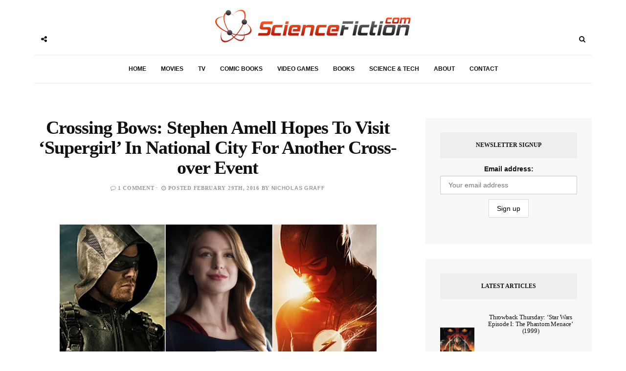

--- FILE ---
content_type: text/html; charset=UTF-8
request_url: https://sciencefiction.com/2016/02/29/crossing-bows-stephen-amell-hopes-to-visit-supergirl-in-national-city-for-another-cross-over-event/
body_size: 21202
content:
<!DOCTYPE html><html lang="en-US"><head><meta charset="UTF-8"><meta name="viewport" content="width=device-width, initial-scale=1, maximum-scale=1"><link rel="profile" href="http://gmpg.org/xfn/11"><link rel="pingback" href="https://sciencefiction.com/xmlrpc.php"><meta name='robots' content='max-image-preview:large' /><style>img:is([sizes="auto" i], [sizes^="auto," i]) { contain-intrinsic-size: 3000px 1500px }</style><title>Crossing Bows: Stephen Amell Hopes To Visit &#039;Supergirl&#039; In National City For Another Cross-over Event - ScienceFiction.com</title><meta name="robots" content="index, follow" /><meta name="googlebot" content="index, follow, max-snippet:-1, max-image-preview:large, max-video-preview:-1" /><meta name="bingbot" content="index, follow, max-snippet:-1, max-image-preview:large, max-video-preview:-1" /><link rel="canonical" href="https://sciencefiction.com/2016/02/29/crossing-bows-stephen-amell-hopes-to-visit-supergirl-in-national-city-for-another-cross-over-event/" /><meta property="og:locale" content="en_US" /><meta property="og:type" content="article" /><meta property="og:title" content="Crossing Bows: Stephen Amell Hopes To Visit &#039;Supergirl&#039; In National City For Another Cross-over Event - ScienceFiction.com" /><meta property="og:description" content="Despite whether you think &#8216;Arrow&#8216; lost its touch after the phenomenal second season of the series, or whether you believe (as I do) that they have managed to find their original spark in the 4th season after losing their way in Season 3, &#8216;Arrow&#8217; is the foundation of the current &#8216;Arrowverse&#8217; (the television universe of the DC Universe), which makes star Stephen Amell the official face of the &#8216;Arrowverse.&#8217; And since he was there to help launch &#8216;The Flash,&#8217; and &#8216;Legends of Tomorrow,&#8217; has helped bring ratings and viewers over to &#8216;The Flash&#8217; during the many cross-overs, and even did a guest spot recently on &#8216;Legends of Tomorrow&#8217; as an older version of Oliver Queen, it is no wonder that he wants to see every show in the &#8216;Arrowverse&#8217; succeed, even one who does not exist in the same Earth-1 of the multiverse as the other shows. Yep, I am talking about &#8216;Supergirl,&#8217; and while we all know by this point that Grant Gustin will be crossing the multiverse to visit the CBS hit, it seems he is not the only one who wants to spend some time in National City. According to Amell in a recent interview with IGN: [&hellip;]" /><meta property="og:url" content="https://sciencefiction.com/2016/02/29/crossing-bows-stephen-amell-hopes-to-visit-supergirl-in-national-city-for-another-cross-over-event/" /><meta property="og:site_name" content="ScienceFiction.com" /><meta property="article:publisher" content="https://facebook.com/ScienceFiction" /><meta property="article:author" content="https://www.facebook.com/starfro67" /><meta property="article:published_time" content="2016-02-29T23:00:55+00:00" /><meta property="article:modified_time" content="2016-02-29T22:37:32+00:00" /><meta property="og:image" content="https://sciencefiction.com/wp-content/uploads/2016/02/arrow-season-4-photos-9.jpg" /><meta property="og:image:width" content="800" /><meta property="og:image:height" content="533" /><meta name="twitter:card" content="summary_large_image" /><meta name="twitter:creator" content="@starfro67" /><meta name="twitter:site" content="@ScienceFiction" /> <script type="application/ld+json" class="yoast-schema-graph">{"@context":"https://schema.org","@graph":[{"@type":"WebSite","@id":"https://sciencefiction.com/#website","url":"https://sciencefiction.com/","name":"ScienceFiction.com","description":"Science Fiction (sci-fi) news, books, tv, movies, comic books, video games and more...","potentialAction":[{"@type":"SearchAction","target":"https://sciencefiction.com/?s={search_term_string}","query-input":"required name=search_term_string"}],"inLanguage":"en-US"},{"@type":"ImageObject","@id":"https://sciencefiction.com/2016/02/29/crossing-bows-stephen-amell-hopes-to-visit-supergirl-in-national-city-for-another-cross-over-event/#primaryimage","inLanguage":"en-US","url":"https://sciencefiction.com/wp-content/uploads/2016/02/arrow-season-4-photos-9.jpg","width":800,"height":533},{"@type":"WebPage","@id":"https://sciencefiction.com/2016/02/29/crossing-bows-stephen-amell-hopes-to-visit-supergirl-in-national-city-for-another-cross-over-event/#webpage","url":"https://sciencefiction.com/2016/02/29/crossing-bows-stephen-amell-hopes-to-visit-supergirl-in-national-city-for-another-cross-over-event/","name":"Crossing Bows: Stephen Amell Hopes To Visit 'Supergirl' In National City For Another Cross-over Event - ScienceFiction.com","isPartOf":{"@id":"https://sciencefiction.com/#website"},"primaryImageOfPage":{"@id":"https://sciencefiction.com/2016/02/29/crossing-bows-stephen-amell-hopes-to-visit-supergirl-in-national-city-for-another-cross-over-event/#primaryimage"},"datePublished":"2016-02-29T23:00:55+00:00","dateModified":"2016-02-29T22:37:32+00:00","author":{"@id":"https://sciencefiction.com/#/schema/person/cbcaaa2d3c8a48d1d05f414d6ea97df4"},"inLanguage":"en-US","potentialAction":[{"@type":"ReadAction","target":["https://sciencefiction.com/2016/02/29/crossing-bows-stephen-amell-hopes-to-visit-supergirl-in-national-city-for-another-cross-over-event/"]}]},{"@type":["Person"],"@id":"https://sciencefiction.com/#/schema/person/cbcaaa2d3c8a48d1d05f414d6ea97df4","name":"Nicholas Graff","image":{"@type":"ImageObject","@id":"https://sciencefiction.com/#personlogo","inLanguage":"en-US","url":"https://sciencefiction.com/wp-content/litespeed/avatar/0c2646db750aad1c128c51654f2af8d9.jpg?ver=1768438489","caption":"Nicholas Graff"},"description":"A Southern California native (which seems to be a rarity as everyone seems to migrate here from outside the state, and everyone else born here ends up leaving for less crowded spaces), but for Nick, he loves it here. Nick has been writing since he was a teenager, self-published his first book trilogy, 'The Legacy of the Roras' back in 2011, and in 2014 published the inaugural issue of his first comic book, 'The Shadow of Aquaterra.' While not working on my own projects, he is working as a technical film editor at a major television network in their digital media division and recently began writing news and recap articles for ScienceFiction.com, a position which he has found extremely rewarding.","sameAs":["https://www.facebook.com/starfro67","https://twitter.com/starfro67"]}]}</script> <link rel='dns-prefetch' href='//fonts.googleapis.com' /><link rel="alternate" type="application/rss+xml" title="ScienceFiction.com &raquo; Feed" href="https://sciencefiction.com/feed/" /><link rel="alternate" type="application/rss+xml" title="ScienceFiction.com &raquo; Comments Feed" href="https://sciencefiction.com/comments/feed/" /><link rel="alternate" type="application/rss+xml" title="ScienceFiction.com &raquo; Crossing Bows: Stephen Amell Hopes To Visit &#8216;Supergirl&#8217; In National City For Another Cross-over Event Comments Feed" href="https://sciencefiction.com/2016/02/29/crossing-bows-stephen-amell-hopes-to-visit-supergirl-in-national-city-for-another-cross-over-event/feed/" /><link rel='preconnect' href='https://www.zergnet.com'  /><link rel='preload' href='https://sciencefiction.com/wp-content/themes/broden/fonts/fontawesome-webfont.woff2?v=4.5.0' as='font'  crossorigin="anonymous"/><style id="litespeed-ccss">ul{box-sizing:border-box}:root{--wp--preset--font-size--normal:16px;--wp--preset--font-size--huge:42px}.aligncenter{clear:both}html :where(img[class*=wp-image-]){height:auto;max-width:100%}:where(figure){margin:0 0 1em}:root{--wp--preset--aspect-ratio--square:1;--wp--preset--aspect-ratio--4-3:4/3;--wp--preset--aspect-ratio--3-4:3/4;--wp--preset--aspect-ratio--3-2:3/2;--wp--preset--aspect-ratio--2-3:2/3;--wp--preset--aspect-ratio--16-9:16/9;--wp--preset--aspect-ratio--9-16:9/16;--wp--preset--color--black:#000;--wp--preset--color--cyan-bluish-gray:#abb8c3;--wp--preset--color--white:#fff;--wp--preset--color--pale-pink:#f78da7;--wp--preset--color--vivid-red:#cf2e2e;--wp--preset--color--luminous-vivid-orange:#ff6900;--wp--preset--color--luminous-vivid-amber:#fcb900;--wp--preset--color--light-green-cyan:#7bdcb5;--wp--preset--color--vivid-green-cyan:#00d084;--wp--preset--color--pale-cyan-blue:#8ed1fc;--wp--preset--color--vivid-cyan-blue:#0693e3;--wp--preset--color--vivid-purple:#9b51e0;--wp--preset--gradient--vivid-cyan-blue-to-vivid-purple:linear-gradient(135deg,rgba(6,147,227,1) 0%,#9b51e0 100%);--wp--preset--gradient--light-green-cyan-to-vivid-green-cyan:linear-gradient(135deg,#7adcb4 0%,#00d082 100%);--wp--preset--gradient--luminous-vivid-amber-to-luminous-vivid-orange:linear-gradient(135deg,rgba(252,185,0,1) 0%,rgba(255,105,0,1) 100%);--wp--preset--gradient--luminous-vivid-orange-to-vivid-red:linear-gradient(135deg,rgba(255,105,0,1) 0%,#cf2e2e 100%);--wp--preset--gradient--very-light-gray-to-cyan-bluish-gray:linear-gradient(135deg,#eee 0%,#a9b8c3 100%);--wp--preset--gradient--cool-to-warm-spectrum:linear-gradient(135deg,#4aeadc 0%,#9778d1 20%,#cf2aba 40%,#ee2c82 60%,#fb6962 80%,#fef84c 100%);--wp--preset--gradient--blush-light-purple:linear-gradient(135deg,#ffceec 0%,#9896f0 100%);--wp--preset--gradient--blush-bordeaux:linear-gradient(135deg,#fecda5 0%,#fe2d2d 50%,#6b003e 100%);--wp--preset--gradient--luminous-dusk:linear-gradient(135deg,#ffcb70 0%,#c751c0 50%,#4158d0 100%);--wp--preset--gradient--pale-ocean:linear-gradient(135deg,#fff5cb 0%,#b6e3d4 50%,#33a7b5 100%);--wp--preset--gradient--electric-grass:linear-gradient(135deg,#caf880 0%,#71ce7e 100%);--wp--preset--gradient--midnight:linear-gradient(135deg,#020381 0%,#2874fc 100%);--wp--preset--font-size--small:13px;--wp--preset--font-size--medium:20px;--wp--preset--font-size--large:36px;--wp--preset--font-size--x-large:42px;--wp--preset--spacing--20:.44rem;--wp--preset--spacing--30:.67rem;--wp--preset--spacing--40:1rem;--wp--preset--spacing--50:1.5rem;--wp--preset--spacing--60:2.25rem;--wp--preset--spacing--70:3.38rem;--wp--preset--spacing--80:5.06rem;--wp--preset--shadow--natural:6px 6px 9px rgba(0,0,0,.2);--wp--preset--shadow--deep:12px 12px 50px rgba(0,0,0,.4);--wp--preset--shadow--sharp:6px 6px 0px rgba(0,0,0,.2);--wp--preset--shadow--outlined:6px 6px 0px -3px rgba(255,255,255,1),6px 6px rgba(0,0,0,1);--wp--preset--shadow--crisp:6px 6px 0px rgba(0,0,0,1)}.mc4wp-form input[name^=_mc4wp_honey]{display:none!important}.mc4wp-form-theme{margin:1em 0}.mc4wp-form-theme,.mc4wp-form-theme input,.mc4wp-form-theme label{width:auto;display:block;-webkit-box-sizing:border-box;-moz-box-sizing:border-box;box-sizing:border-box;height:auto;vertical-align:baseline;line-height:normal}.mc4wp-form-theme:after{content:"";display:table;clear:both}.mc4wp-form-theme label{font-weight:700;margin-bottom:6px;display:block}.mc4wp-form-theme input[type=email],.mc4wp-form-theme input[type=text]{min-height:32px;width:100%;max-width:480px}.mc4wp-form-theme input[type=submit]{display:inline-block;-webkit-appearance:none;-moz-appearance:none;appearance:none}.mc4wp-form-theme input[type=email],.mc4wp-form-theme input[type=text]{height:auto;padding:8px 16px;line-height:1.428571429;color:#555!important;vertical-align:middle;background:0 0;background-color:#fff;border:1px solid #ccc;-webkit-border-radius:2px;-moz-border-radius:2px;border-radius:2px;-webkit-box-shadow:inset 0 1px 1px rgba(0,0,0,.075);-moz-box-shadow:inset 0 1px 1px rgba(0,0,0,.075);box-shadow:inset 0 1px 1px rgba(0,0,0,.075);text-shadow:none}.mc4wp-form-theme input[type=submit]{display:inline-block;padding:8px 16px;font-weight:400;line-height:1.428571429;text-align:center;white-space:nowrap;vertical-align:middle;border:1px solid transparent;border-radius:2px;-webkit-box-shadow:none;-moz-box-shadow:none;box-shadow:none;background:0 0;text-shadow:none;filter:none;height:auto;width:auto}.mc4wp-form-theme-light input[type=submit]{color:#000!important;background-color:#fff!important;border-color:#d9d9d9}html{font-family:sans-serif;-webkit-text-size-adjust:100%;-ms-text-size-adjust:100%}body{margin:0}article,aside,figure,header,nav,section{display:block}a{background-color:transparent}h1{margin:.67em 0;font-size:2em}img{border:0}figure{margin:1em 40px}button,input{margin:0;font:inherit;color:inherit}button{overflow:visible}button{text-transform:none}button,input[type=submit]{-webkit-appearance:button}button::-moz-focus-inner,input::-moz-focus-inner{padding:0;border:0}input{line-height:normal}input[type=search]{-webkit-box-sizing:content-box;-moz-box-sizing:content-box;box-sizing:content-box;-webkit-appearance:textfield}input[type=search]::-webkit-search-cancel-button,input[type=search]::-webkit-search-decoration{-webkit-appearance:none}*{-webkit-box-sizing:border-box;-moz-box-sizing:border-box;box-sizing:border-box}:after,:before{-webkit-box-sizing:border-box;-moz-box-sizing:border-box;box-sizing:border-box}html{font-size:10px}body{font-family:"Helvetica Neue",Helvetica,Arial,sans-serif;font-size:14px;line-height:1.42857143;color:#333;background-color:#fff}button,input{font-family:inherit;font-size:inherit;line-height:inherit}a{color:#337ab7;text-decoration:none}figure{margin:0}img{vertical-align:middle}h1,h2,h4{font-family:inherit;font-weight:500;line-height:1.1;color:inherit}h1,h2{margin-top:20px;margin-bottom:10px}h4{margin-top:10px;margin-bottom:10px}h1{font-size:36px}h2{font-size:30px}h4{font-size:18px}p{margin:0 0 10px}ul{margin-top:0;margin-bottom:10px}.container{padding-right:15px;padding-left:15px;margin-right:auto;margin-left:auto}@media (min-width:768px){.container{width:750px}}@media (min-width:992px){.container{width:970px}}@media (min-width:1200px){.container{width:1170px}}.row{margin-right:-15px;margin-left:-15px}.col-md-4,.col-md-8,.col-sm-12,.col-xs-12{position:relative;min-height:1px;padding-right:15px;padding-left:15px}.col-xs-12{float:left}.col-xs-12{width:100%}@media (min-width:768px){.col-sm-12{float:left}.col-sm-12{width:100%}}@media (min-width:992px){.col-md-4,.col-md-8{float:left}.col-md-8{width:66.66666667%}.col-md-4{width:33.33333333%}}label{display:inline-block;max-width:100%;margin-bottom:5px;font-weight:700}input[type=search]{-webkit-box-sizing:border-box;-moz-box-sizing:border-box;box-sizing:border-box}.form-control{display:block;width:100%;height:34px;padding:6px 12px;font-size:14px;line-height:1.42857143;color:#555;background-color:#fff;background-image:none;border:1px solid #ccc;border-radius:4px;-webkit-box-shadow:inset 0 1px 1px rgba(0,0,0,.075);box-shadow:inset 0 1px 1px rgba(0,0,0,.075)}.form-control::-moz-placeholder{color:#999;opacity:1}.form-control:-ms-input-placeholder{color:#999}.form-control::-webkit-input-placeholder{color:#999}.form-control::-ms-expand{background-color:transparent;border:0}input[type=search]{-webkit-appearance:none}.btn{display:inline-block;padding:6px 12px;margin-bottom:0;font-size:14px;font-weight:400;line-height:1.42857143;text-align:center;white-space:nowrap;vertical-align:middle;-ms-touch-action:manipulation;touch-action:manipulation;background-image:none;border:1px solid transparent;border-radius:4px}.btn-default{color:#333;background-color:#fff;border-color:#ccc}.dropdown{position:relative}.navbar{position:relative;min-height:50px;margin-bottom:20px;border:1px solid transparent}@media (min-width:768px){.navbar{border-radius:4px}}.container:after,.container:before,.navbar:after,.navbar:before,.row:after,.row:before{display:table;content:" "}.container:after,.navbar:after,.row:after{clear:both}@-ms-viewport{width:device-width}.visible-lg,.visible-md,.visible-sm,.visible-xs{display:none!important}@media (max-width:767px){.visible-xs{display:block!important}}@media (min-width:768px) and (max-width:991px){.visible-sm{display:block!important}}@media (min-width:992px) and (max-width:1199px){.visible-md{display:block!important}}@media (min-width:1200px){.visible-lg{display:block!important}}.fa{display:inline-block;font:normal normal normal 14px/1 FontAwesome;font-size:inherit;text-rendering:auto;-webkit-font-smoothing:antialiased;-moz-osx-font-smoothing:grayscale}.fa-search:before{content:"\f002"}.fa-close:before{content:"\f00d"}.fa-clock-o:before{content:"\f017"}.fa-twitter:before{content:"\f099"}.fa-facebook:before{content:"\f09a"}.fa-comment-o:before{content:"\f0e5"}.fa-angle-double-up:before{content:"\f102"}.fa-share-alt:before{content:"\f1e0"}button::-moz-focus-inner{padding:0;border:0}html{margin:0;padding:0;height:100%;min-height:100%}body{padding:0;margin:0;height:100%;min-height:100%;font-family:Helvetica,Arial,sans-serif!important;color:#111}img{display:block;max-width:100%;height:auto}a{text-decoration:none}ul{padding:0;margin:0;list-style:none}.wrapper{overflow:hidden}.sidebar-navigation{position:fixed;height:100%;z-index:99;width:320px;background:#fff;top:0;left:0;overflow:hidden;transform:translate(-100%,0px);-webkit-transform:translate(-100%,0px);-o-transform:translate(-100%,0px);-ms-transform:translate(-100%,0px)}.sidebar-overlay{position:fixed;top:0;bottom:0;left:0;right:0;visibility:hidden;opacity:0;background-color:#111;z-index:11}.blog-inwrap{position:relative;display:inline-block;width:100%;height:100%;z-index:1}.sidebar-navigation .close-sidebar-button{position:relative;border-bottom:1px solid #eee}.sidebar-navigation .close-sidebar-button a{display:block;height:50px;color:#111;text-decoration:none;padding:0 0 0 20px}.sidebar-navigation .close-sidebar-button a span{float:left;font-size:11px;text-transform:uppercase;line-height:50px;color:#aaa}.sidebar-navigation .close-sidebar-button a i{float:right;width:50px;height:50px;border-left:1px solid #eee;text-align:center;line-height:50px}.sidebar-navigation .sidebar-navigation-logo{text-align:center;margin:30px 0 10px}.sidebar-navigation .sidebar-scroll{position:relative;width:100%;height:100%}.sidebar-navigation .sidebar-scroll .navbar{border-radius:0;min-height:0;margin:0;border:0;padding:20px}.sidebar-navigation .sidebar-scroll .navbar>ul{position:relative;border:1px solid #eee}.sidebar-navigation .sidebar-scroll .navbar ul li{position:relative}.sidebar-navigation .sidebar-scroll .navbar ul li~li{border-top:1px solid #eee}.sidebar-navigation .sidebar-scroll .navbar ul li a{position:relative;display:block;font-size:12px;font-weight:900;text-transform:uppercase;text-decoration:none;padding:15px 20px}.sidebar-navigation .sidebar-navigation-social{position:relative;padding:20px;text-align:center}.sidebar-navigation .sidebar-navigation-copyright{position:relative;padding:0 20px 20px;text-align:center}header .header-main{position:relative;text-align:center}header .header-main .brand-logo{display:inline-block;padding:40px 0}header .header-main .brand-logo a img{display:inline-block;max-height:85px}header .header-main .brand-logo a img.logo-fixed{display:none}header .header-main .social-button,header .search-button{position:relative;display:inline-block;float:left;margin:60px 0 0}header .social-button a,header .search-button a{position:relative;display:inline-block;width:40px;height:40px;color:#111;text-align:center;line-height:40px;z-index:1}header .search-button{float:right}header .search-button .dropdown,header .search-button .mobile-search{width:auto}header .search-button .dropdown form,header .search-button .mobile-search form{position:absolute;display:inline-block;width:0;height:50px;overflow:hidden;top:-5px;right:-4px}header .search-button .dropdown form input,header .search-button .mobile-search form input{display:inline-block;font-size:11px;letter-spacing:.2px;width:100%;height:50px;-webkit-border-radius:0;-moz-border-radius:0;border-radius:0;border:0;-webkit-box-shadow:none;box-shadow:none;padding:6px 20px;border:1px solid #eee}header .search-button .dropdown form button,header .search-button .mobile-search form button{display:none}header .social-button .social-links{position:absolute;top:0;left:41px;z-index:0}header .social-button .social-links ul li{display:inline-block;float:left}header .social-button .social-links ul li a{-webkit-transform:translateX(-30px);-moz-transform:translateX(-30px);-o-transform:translateX(-30px);-ms-transform:translateX(-30px);transform:translateX(-30px);opacity:0;-ms-filter:"alpha(opacity=0)";filter:alpha(opacity=0);visibility:hidden;background-color:#fff}header .header-bottom{position:relative;margin:0;text-align:center}header .header-bottom .main-menu{border-top:1px solid #eee;border-bottom:1px solid #eee}header .header-bottom .main-menu>ul{position:relative}header .header-bottom .main-menu ul li{position:relative;display:inline-block}header .header-bottom .main-menu ul li a{position:relative;display:inline-block;font-size:12px;font-weight:900;text-transform:uppercase;text-decoration:none;padding:20px 15px}header .mobile-topbar{position:relative;border-bottom:1px solid #eee}header .mobile-topbar .sidebar-button{position:relative;display:inline-block}header .mobile-topbar .sidebar-button a{position:relative;display:block;width:50px;height:50px;text-align:center;line-height:50px}header .mobile-topbar .sidebar-button a span{position:relative;display:inline-block;width:17px;height:2px;background-color:#111;margin:0 0 3px}header .mobile-topbar .sidebar-button a span:before,header .mobile-topbar .sidebar-button a span:after{position:absolute;content:'';width:17px;height:2px;background-color:#111;left:0}header .mobile-topbar .sidebar-button a span:after{top:5px}header .mobile-topbar .sidebar-button a span:before{bottom:5px}header .mobile-topbar .search-button{margin:5px 0 0}header .mobile-topbar .search-button form input{border-left:1px solid #eee;border-bottom:0;border-top:0;border-right:0;z-index:2}.blog-main{position:relative;margin:70px 0}.post p{font-size:16px!important}.post .post-cat{margin:0 0 10px}.post .post-cat ul li{position:relative;display:inline-block}.post .post-cat ul li a{display:inline-block;font-size:11px;font-weight:700;letter-spacing:.5px;text-transform:uppercase;padding:3px 7px 1px}.post .post-title{margin:0}.post .post-title h2{font-weight:900;margin:0 0 10px;letter-spacing:-.3px}.widget.latest-posts-widget ul li .post-image a{position:relative;display:block;background-color:#111}.widget.latest-posts-widget ul li .post-image a:before{position:absolute;content:'';width:100%;height:100%;background-color:#111;opacity:0;left:0}.single .post-image img{width:100%}.post .post-title h2 a{text-decoration:none}.post .post-comment,.post .post-meta .post-date{position:relative;display:inline-block;font-size:11px;font-weight:600;letter-spacing:.7px;text-transform:uppercase}.post .post-meta .post-date{padding:0 0 0 15px}.post .post-meta .post-date:before{position:absolute;content:'';width:4px;height:1px;left:3px;top:6px}.post .post-content,.post-entry{margin:10px 0 0;text-align:left}.post .post-content p,.post-entry p{font-size:13px;line-height:24px}.post .post-content p a,.post-entry p a{font-weight:900}.page-post .post-header{margin:0 0 30px}.page-post .post-header .post-title h1{font-size:38px;font-weight:900;letter-spacing:-1px;margin:0 0 10px}.page-post .post-inwrap{position:relative;margin:30px 0 0}.sidebar-inwrap{display:inline-block;width:100%;padding-left:20px}.widget{position:relative;padding:30px;background-color:#f8f8f8;margin:0 0 30px}.widget .widget-title{display:inline-block;width:100%;text-align:center;background-color:#eee;padding:10px 0}.widget .widget-title h4{font-size:12px;font-weight:900;text-transform:uppercase}.widget .widget-inwrap{position:relative;display:inline-block;width:100%;margin:30px 0 0}.widget.latest-posts-widget .widget-inwrap>ul>li{position:relative;display:inline-block;width:100%;padding:15px 0}.widget.latest-posts-widget .widget-inwrap>ul>li~li{border-top:1px solid #eee}.widget.latest-posts-widget .widget-inwrap>ul>li:first-child{padding:0 0 15px}.widget.latest-posts-widget ul li .post-image{display:inline-block;float:left;max-width:70px}.widget.latest-posts-widget .post-inwrap{margin:0 0 0 90px}.widget.latest-posts-widget .post-inwrap .post-date{padding:0;margin:5px 0 0}.widget.latest-posts-widget .post-inwrap .post-date:before{background-color:transparent}.widget.latest-posts-widget .post-inwrap .post-title{margin:0 0 5px}.widget.latest-posts-widget .post-inwrap .post-title h2{font-size:13px;font-weight:400;letter-spacing:-.2px}.back-to-top{position:fixed;display:none;width:45px;height:45px;text-align:center;line-height:45px;right:15px;bottom:15px}.back-to-top a{display:block;text-decoration:none}.sidebar-navigation .sidebar-scroll .navbar ul li a{color:#111}header .header-bottom .main-menu>ul li a{color:#111}.post .post-cat ul li a{font-family:Helvetica,Arial,sans-serif;background-color:#f7fa00;color:#111;margin-right:5px}.post .post-meta .post-comment a,.post .post-meta .post-date,.post .post-meta .post-date a{font-family:Helvetica,Arial,sans-serif;color:#999}.post .post-meta .post-comment i{color:#999}.post .post-title h2 a{color:#111}.post .post-meta .post-date:before{background-color:#ccc}.post .post-content p{color:#666}.post .post-content p a{color:#111;background-color:#f7fa00}.back-to-top a{background-color:#eee;color:#111}.aligncenter{color:inherit}.aligncenter{display:block;clear:both;margin:0 auto}.post .post-cat ul li a{font-family:Helvetica,Arial,sans-serif;background-color:#f14824;color:#fff;margin-right:5px}.post .post-content p a{color:#f14824;background-color:#fff;font-weight:400!important;text-decoration:underline!important}.post-cat{display:none}.entry-title{min-height:60px}img.aligncenter,img.wp-post-image{display:block;margin:1em auto}figure{max-width:100%;height:auto;margin:1em 0}@media (min-width:768px) and (max-width:991px){header .header-main .social-button,header .header-main .search-button{display:none}.sidebar{margin:50px 0 0}.page-post{margin:-50px 0 0;padding:50px 0 0;border-top:1px solid #eee}}@media (max-width:767px){header .header-main .social-button,header .header-main .search-button{display:none}.sidebar-inwrap{padding-left:0}.sidebar{margin:50px 0 0}.page-post{margin:-50px 0 0;padding:50px 0 0;border-top:1px solid #eee}}@media (max-width:666px){.post .post-title h2{font-size:28px}}@media (max-width:480px){.post .post-title h2{font-size:24px;line-height:26px}}@media (max-width:360px){.post .post-title h2{font-size:22px}.widget.latest-posts-widget .widget-inwrap .post .post-meta .post-date{width:100%;padding:0;margin:10px 0 0}.widget.latest-posts-widget .widget-inwrap .post .post-meta .post-date:before{background-color:transparent}}@media (max-width:320px){.post .post-title h2{font-size:17px;line-height:22px}}.addtoany_content{clear:both;margin:16px auto}.addtoany_list{display:inline;line-height:16px}.addtoany_list a{border:0;box-shadow:none;display:inline-block;font-size:16px;padding:0 4px;vertical-align:middle}.addtoany_list.a2a_kit_size_32 a{font-size:32px}.addtoany_special_service{display:inline-block;vertical-align:middle}body{font-family:Montserrat}h1,h2,h4{font-family:Montserrat}.post .post-cat ul li a,.post .post-meta .post-comment a,.post .post-meta .post-date{font-family:Rajdhani}p{font-family:}header .header-main .brand-logo a img{max-height:px}header .header-main .brand-logo{padding-top:20px;padding-bottom:20px}header .header-main .social-button,header .search-button{margin-top:px}header .header-bottom .main-menu>ul li a,.sidebar-navigation .sidebar-scroll .navbar ul li a{color:!important}header .social-button a,header .search-button a{color:}.post .post-cat ul li a{background-color:;color:}.post .post-title h2 a{color:}.post .post-content p{color:}.post .post-content p a{background-color:}.back-to-top a{background-color:;background-color:}.widget{background-color:}.widget .widget-title{background-color:}.widget .widget-title h4{color:}</style><link rel="preload" data-asynced="1" data-optimized="2" as="style" onload="this.onload=null;this.rel='stylesheet'" href="https://sciencefiction.com/wp-content/litespeed/css/4178323a711fbbf4b3c1fbb926a3a502.css?ver=fe73f" /><script src="[data-uri]" defer></script> <style id='classic-theme-styles-inline-css' type='text/css'>/*! This file is auto-generated */
.wp-block-button__link{color:#fff;background-color:#32373c;border-radius:9999px;box-shadow:none;text-decoration:none;padding:calc(.667em + 2px) calc(1.333em + 2px);font-size:1.125em}.wp-block-file__button{background:#32373c;color:#fff;text-decoration:none}</style><style id='global-styles-inline-css' type='text/css'>:root{--wp--preset--aspect-ratio--square: 1;--wp--preset--aspect-ratio--4-3: 4/3;--wp--preset--aspect-ratio--3-4: 3/4;--wp--preset--aspect-ratio--3-2: 3/2;--wp--preset--aspect-ratio--2-3: 2/3;--wp--preset--aspect-ratio--16-9: 16/9;--wp--preset--aspect-ratio--9-16: 9/16;--wp--preset--color--black: #000000;--wp--preset--color--cyan-bluish-gray: #abb8c3;--wp--preset--color--white: #ffffff;--wp--preset--color--pale-pink: #f78da7;--wp--preset--color--vivid-red: #cf2e2e;--wp--preset--color--luminous-vivid-orange: #ff6900;--wp--preset--color--luminous-vivid-amber: #fcb900;--wp--preset--color--light-green-cyan: #7bdcb5;--wp--preset--color--vivid-green-cyan: #00d084;--wp--preset--color--pale-cyan-blue: #8ed1fc;--wp--preset--color--vivid-cyan-blue: #0693e3;--wp--preset--color--vivid-purple: #9b51e0;--wp--preset--gradient--vivid-cyan-blue-to-vivid-purple: linear-gradient(135deg,rgba(6,147,227,1) 0%,rgb(155,81,224) 100%);--wp--preset--gradient--light-green-cyan-to-vivid-green-cyan: linear-gradient(135deg,rgb(122,220,180) 0%,rgb(0,208,130) 100%);--wp--preset--gradient--luminous-vivid-amber-to-luminous-vivid-orange: linear-gradient(135deg,rgba(252,185,0,1) 0%,rgba(255,105,0,1) 100%);--wp--preset--gradient--luminous-vivid-orange-to-vivid-red: linear-gradient(135deg,rgba(255,105,0,1) 0%,rgb(207,46,46) 100%);--wp--preset--gradient--very-light-gray-to-cyan-bluish-gray: linear-gradient(135deg,rgb(238,238,238) 0%,rgb(169,184,195) 100%);--wp--preset--gradient--cool-to-warm-spectrum: linear-gradient(135deg,rgb(74,234,220) 0%,rgb(151,120,209) 20%,rgb(207,42,186) 40%,rgb(238,44,130) 60%,rgb(251,105,98) 80%,rgb(254,248,76) 100%);--wp--preset--gradient--blush-light-purple: linear-gradient(135deg,rgb(255,206,236) 0%,rgb(152,150,240) 100%);--wp--preset--gradient--blush-bordeaux: linear-gradient(135deg,rgb(254,205,165) 0%,rgb(254,45,45) 50%,rgb(107,0,62) 100%);--wp--preset--gradient--luminous-dusk: linear-gradient(135deg,rgb(255,203,112) 0%,rgb(199,81,192) 50%,rgb(65,88,208) 100%);--wp--preset--gradient--pale-ocean: linear-gradient(135deg,rgb(255,245,203) 0%,rgb(182,227,212) 50%,rgb(51,167,181) 100%);--wp--preset--gradient--electric-grass: linear-gradient(135deg,rgb(202,248,128) 0%,rgb(113,206,126) 100%);--wp--preset--gradient--midnight: linear-gradient(135deg,rgb(2,3,129) 0%,rgb(40,116,252) 100%);--wp--preset--font-size--small: 13px;--wp--preset--font-size--medium: 20px;--wp--preset--font-size--large: 36px;--wp--preset--font-size--x-large: 42px;--wp--preset--spacing--20: 0.44rem;--wp--preset--spacing--30: 0.67rem;--wp--preset--spacing--40: 1rem;--wp--preset--spacing--50: 1.5rem;--wp--preset--spacing--60: 2.25rem;--wp--preset--spacing--70: 3.38rem;--wp--preset--spacing--80: 5.06rem;--wp--preset--shadow--natural: 6px 6px 9px rgba(0, 0, 0, 0.2);--wp--preset--shadow--deep: 12px 12px 50px rgba(0, 0, 0, 0.4);--wp--preset--shadow--sharp: 6px 6px 0px rgba(0, 0, 0, 0.2);--wp--preset--shadow--outlined: 6px 6px 0px -3px rgba(255, 255, 255, 1), 6px 6px rgba(0, 0, 0, 1);--wp--preset--shadow--crisp: 6px 6px 0px rgba(0, 0, 0, 1);}:where(.is-layout-flex){gap: 0.5em;}:where(.is-layout-grid){gap: 0.5em;}body .is-layout-flex{display: flex;}.is-layout-flex{flex-wrap: wrap;align-items: center;}.is-layout-flex > :is(*, div){margin: 0;}body .is-layout-grid{display: grid;}.is-layout-grid > :is(*, div){margin: 0;}:where(.wp-block-columns.is-layout-flex){gap: 2em;}:where(.wp-block-columns.is-layout-grid){gap: 2em;}:where(.wp-block-post-template.is-layout-flex){gap: 1.25em;}:where(.wp-block-post-template.is-layout-grid){gap: 1.25em;}.has-black-color{color: var(--wp--preset--color--black) !important;}.has-cyan-bluish-gray-color{color: var(--wp--preset--color--cyan-bluish-gray) !important;}.has-white-color{color: var(--wp--preset--color--white) !important;}.has-pale-pink-color{color: var(--wp--preset--color--pale-pink) !important;}.has-vivid-red-color{color: var(--wp--preset--color--vivid-red) !important;}.has-luminous-vivid-orange-color{color: var(--wp--preset--color--luminous-vivid-orange) !important;}.has-luminous-vivid-amber-color{color: var(--wp--preset--color--luminous-vivid-amber) !important;}.has-light-green-cyan-color{color: var(--wp--preset--color--light-green-cyan) !important;}.has-vivid-green-cyan-color{color: var(--wp--preset--color--vivid-green-cyan) !important;}.has-pale-cyan-blue-color{color: var(--wp--preset--color--pale-cyan-blue) !important;}.has-vivid-cyan-blue-color{color: var(--wp--preset--color--vivid-cyan-blue) !important;}.has-vivid-purple-color{color: var(--wp--preset--color--vivid-purple) !important;}.has-black-background-color{background-color: var(--wp--preset--color--black) !important;}.has-cyan-bluish-gray-background-color{background-color: var(--wp--preset--color--cyan-bluish-gray) !important;}.has-white-background-color{background-color: var(--wp--preset--color--white) !important;}.has-pale-pink-background-color{background-color: var(--wp--preset--color--pale-pink) !important;}.has-vivid-red-background-color{background-color: var(--wp--preset--color--vivid-red) !important;}.has-luminous-vivid-orange-background-color{background-color: var(--wp--preset--color--luminous-vivid-orange) !important;}.has-luminous-vivid-amber-background-color{background-color: var(--wp--preset--color--luminous-vivid-amber) !important;}.has-light-green-cyan-background-color{background-color: var(--wp--preset--color--light-green-cyan) !important;}.has-vivid-green-cyan-background-color{background-color: var(--wp--preset--color--vivid-green-cyan) !important;}.has-pale-cyan-blue-background-color{background-color: var(--wp--preset--color--pale-cyan-blue) !important;}.has-vivid-cyan-blue-background-color{background-color: var(--wp--preset--color--vivid-cyan-blue) !important;}.has-vivid-purple-background-color{background-color: var(--wp--preset--color--vivid-purple) !important;}.has-black-border-color{border-color: var(--wp--preset--color--black) !important;}.has-cyan-bluish-gray-border-color{border-color: var(--wp--preset--color--cyan-bluish-gray) !important;}.has-white-border-color{border-color: var(--wp--preset--color--white) !important;}.has-pale-pink-border-color{border-color: var(--wp--preset--color--pale-pink) !important;}.has-vivid-red-border-color{border-color: var(--wp--preset--color--vivid-red) !important;}.has-luminous-vivid-orange-border-color{border-color: var(--wp--preset--color--luminous-vivid-orange) !important;}.has-luminous-vivid-amber-border-color{border-color: var(--wp--preset--color--luminous-vivid-amber) !important;}.has-light-green-cyan-border-color{border-color: var(--wp--preset--color--light-green-cyan) !important;}.has-vivid-green-cyan-border-color{border-color: var(--wp--preset--color--vivid-green-cyan) !important;}.has-pale-cyan-blue-border-color{border-color: var(--wp--preset--color--pale-cyan-blue) !important;}.has-vivid-cyan-blue-border-color{border-color: var(--wp--preset--color--vivid-cyan-blue) !important;}.has-vivid-purple-border-color{border-color: var(--wp--preset--color--vivid-purple) !important;}.has-vivid-cyan-blue-to-vivid-purple-gradient-background{background: var(--wp--preset--gradient--vivid-cyan-blue-to-vivid-purple) !important;}.has-light-green-cyan-to-vivid-green-cyan-gradient-background{background: var(--wp--preset--gradient--light-green-cyan-to-vivid-green-cyan) !important;}.has-luminous-vivid-amber-to-luminous-vivid-orange-gradient-background{background: var(--wp--preset--gradient--luminous-vivid-amber-to-luminous-vivid-orange) !important;}.has-luminous-vivid-orange-to-vivid-red-gradient-background{background: var(--wp--preset--gradient--luminous-vivid-orange-to-vivid-red) !important;}.has-very-light-gray-to-cyan-bluish-gray-gradient-background{background: var(--wp--preset--gradient--very-light-gray-to-cyan-bluish-gray) !important;}.has-cool-to-warm-spectrum-gradient-background{background: var(--wp--preset--gradient--cool-to-warm-spectrum) !important;}.has-blush-light-purple-gradient-background{background: var(--wp--preset--gradient--blush-light-purple) !important;}.has-blush-bordeaux-gradient-background{background: var(--wp--preset--gradient--blush-bordeaux) !important;}.has-luminous-dusk-gradient-background{background: var(--wp--preset--gradient--luminous-dusk) !important;}.has-pale-ocean-gradient-background{background: var(--wp--preset--gradient--pale-ocean) !important;}.has-electric-grass-gradient-background{background: var(--wp--preset--gradient--electric-grass) !important;}.has-midnight-gradient-background{background: var(--wp--preset--gradient--midnight) !important;}.has-small-font-size{font-size: var(--wp--preset--font-size--small) !important;}.has-medium-font-size{font-size: var(--wp--preset--font-size--medium) !important;}.has-large-font-size{font-size: var(--wp--preset--font-size--large) !important;}.has-x-large-font-size{font-size: var(--wp--preset--font-size--x-large) !important;}
:where(.wp-block-post-template.is-layout-flex){gap: 1.25em;}:where(.wp-block-post-template.is-layout-grid){gap: 1.25em;}
:where(.wp-block-columns.is-layout-flex){gap: 2em;}:where(.wp-block-columns.is-layout-grid){gap: 2em;}
:root :where(.wp-block-pullquote){font-size: 1.5em;line-height: 1.6;}</style><link rel="https://api.w.org/" href="https://sciencefiction.com/wp-json/" /><link rel="alternate" title="JSON" type="application/json" href="https://sciencefiction.com/wp-json/wp/v2/posts/211158" /><link rel="EditURI" type="application/rsd+xml" title="RSD" href="https://sciencefiction.com/xmlrpc.php?rsd" /><meta name="generator" content="WordPress 6.7.4" /><link rel='shortlink' href='https://sciencefiction.com/?p=211158' /><link rel="alternate" title="oEmbed (JSON)" type="application/json+oembed" href="https://sciencefiction.com/wp-json/oembed/1.0/embed?url=https%3A%2F%2Fsciencefiction.com%2F2016%2F02%2F29%2Fcrossing-bows-stephen-amell-hopes-to-visit-supergirl-in-national-city-for-another-cross-over-event%2F" /><link rel="alternate" title="oEmbed (XML)" type="text/xml+oembed" href="https://sciencefiction.com/wp-json/oembed/1.0/embed?url=https%3A%2F%2Fsciencefiction.com%2F2016%2F02%2F29%2Fcrossing-bows-stephen-amell-hopes-to-visit-supergirl-in-national-city-for-another-cross-over-event%2F&#038;format=xml" /> <script data-cfasync="false" data-type="lazy" data-src="[data-uri]"></script> <style type="text/css">body {
            font-family: Montserrat;
        }
        h1,h2,h3,h4,h5,h6 {
            font-family: Montserrat;
        }
        .post .post-cat ul li a, .post .post-meta .post-comment a, .post .post-meta .post-date, .error-404.not-found h1 {
            font-family: Rajdhani;
        }
        p {
            font-family: ;
        }
        header.style-3 .header-main { 
        background: url(https://sciencefiction.com/wp-content/themes/broden/images/header-image.jpg ); }

        header .header-main .brand-logo a img {
            max-height: px;
        }

        header .header-main .brand-logo {
            padding-top: 20px;
            padding-bottom: 20px;
        }

        header .header-main .social-button, header .search-button, header.style-3 .header-main .social-button, header.style-3 .search-button {
            margin-top: px;
        }

        /* HEADER COLORS*/
        header .header-bottom .main-menu > ul li a, .sidebar-navigation .sidebar-scroll .navbar ul li a, .sidebar-navigation .sidebar-scroll .navbar ul li.menu-item-has-children span, .sidebar-navigation .sidebar-scroll .navbar ul li ul li a, .sidebar-navigation .sidebar-scroll .navbar ul li.menu-item-has-children.active {color: !important;}
        header .header-bottom .main-menu ul li > a:hover, header .header-bottom .main-menu ul li:hover > a, header .header-bottom .main-menu ul li > ul li a:hover, header .header-bottom .main-menu ul li > ul li:hover > a {background-color:;color:;}
        header .header-bottom .main-menu ul li > ul, header .header-bottom .main-menu ul li.mega-menu .mega-menu-wrapper, header .header-bottom .main-menu ul li.menu-item-has-children .mega-menu-wrapper, header .header-bottom .main-menu ul li .simple-sub {border-color:;}
        header .social-button a, header .search-button a {color: ;}
        header .social-button a:hover, header .header-main .social-button a.social-toggle.active, header .header-bottom.sticky .social-button a.social-toggle.active, header.style-2 .header-bottom .social-button a.social-toggle.active, header .search-button a:hover, header .search-button .dropdown.open a, header .search-button .mobile-search.open a {background-color:;color:;}
        
        /* POST COLORS*/
        .post .post-cat ul li a {background-color:  ; color:  ;}
        .post .post-title h2 a { color:  ; }
        .post .post-title h2 a:hover {background-color:  ; color:  ;}
        .blog-feautured .post .post-inwrap .post-title h2 a:hover { color:  ; }
        .post .post-content p, .post-post-entry p { color:  ; }
        .post .post-content p a, .post-post-entry p a { background-color:  ; }

        /* THEME DEFAULT COLORS*/
        .post-comments .comment-list li cite a:hover { background-color: ; }
        .post-comments .comment-list li .reply-button a:hover { background-color:  ; }
        .post-comments .comment-respond form .btn:hover { background-color:  ; }
        .theme-category-articles .slick-prev:hover:before, .theme-category-articles .slick-next:hover:before { background-color:  ; }

        .blog-feautured .slick-prev:hover:before, .blog-feautured .slick-next:hover:before { background-color:  ; }
        
        .back-to-top a { background-color:  ; background-color:  ; }
        .back-to-top a:hover { background-color:  ; }

        .preloader .lines .line { background-color:  ; }

        .blog-feautured .featured-style-1:before, .blog-feautured .featured-style-2:before, .blog-feautured .featured-style-3:before, .blog-feautured .featured-style-4:before { background-color:  ; }

        .widget { background-color:  ; }

        .widget .widget-title { background-color:  ; }

        .widget .widget-title h4 { color:  ; }

        .theme-category-articles { background-color:  ; }

        .blog-feautured .featured-style-1, .blog-feautured .featured-style-2, .blog-feautured .featured-style-4 {
            padding-top: 0px ;
            padding-bottom: 50px;
        }

        .woocommerce #respond input#submit.alt, .woocommerce a.button.alt, .woocommerce button.button.alt, .woocommerce input.button.alt, .woocommerce .edit-account .button, .woocommerce input[name="login"], .woocommerce .return-to-shop a, .woocommerce .lost_reset_password .button {
            background-color: !important;
            color: !important;
        }

        .woocommerce #respond input#submit.alt:hover, .woocommerce a.button.alt:hover, .woocommerce button.button.alt:hover, .woocommerce input.button.alt:hover, .woocommerce .edit-account .button:hover, .woocommerce input[name="login"]:hover, .woocommerce .return-to-shop a:hover, .woocommerce .lost_reset_password .button:hover {
            background-color: !important;
            color: !important;
        }

        .woocommerce span.onsale {
            background-color: !important;
        }

        .woocommerce ul.products li.product .price {
            color: !important;
        }

        .woocommerce ul.products li.product .button {
            background-color: ;
            border: 2px solid ;
            color: ;
        }

        .woocommerce ul.products li.product .button:hover {
            background-color: ;
            border: 2px solid ;
            color: ;    
        }</style></head><body class="post-template-default single single-post postid-211158 single-format-standard"><div class="wrapper"><div class="sidebar-navigation"><div class="sidebar-scroll scrollbar-macosx"><div class="close-sidebar-button">
<a href="#" class="close-btn"><span>Close Sidebar</span><i class="fa fa-close"></i></a></div><div class="sidebar-navigation-logo"></div><nav class="navbar"><ul id="menu-main-navigation" class="mobile-menu"><li id="menu-item-13866" class="firstnavlink menu-item menu-item-type-custom menu-item-object-custom menu-item-home menu-item-13866"><a href="http://sciencefiction.com/">Home</a></li><li id="menu-item-252343" class="menu-item menu-item-type-taxonomy menu-item-object-category menu-item-252343"><a href="https://sciencefiction.com/movies/">Movies</a></li><li id="menu-item-252342" class="menu-item menu-item-type-taxonomy menu-item-object-category current-post-ancestor current-menu-parent current-post-parent menu-item-252342"><a href="https://sciencefiction.com/tv-streaming/">TV</a></li><li id="menu-item-252344" class="menu-item menu-item-type-taxonomy menu-item-object-category current-post-ancestor current-menu-parent current-post-parent menu-item-252344"><a href="https://sciencefiction.com/comic-books/">Comic Books</a></li><li id="menu-item-252345" class="menu-item menu-item-type-taxonomy menu-item-object-category menu-item-252345"><a href="https://sciencefiction.com/video-games/">Video Games</a></li><li id="menu-item-252346" class="menu-item menu-item-type-taxonomy menu-item-object-category menu-item-252346"><a href="https://sciencefiction.com/books/">Books</a></li><li id="menu-item-252347" class="menu-item menu-item-type-taxonomy menu-item-object-category menu-item-252347"><a href="https://sciencefiction.com/science-and-tech/">Science &#038; Tech</a></li><li id="menu-item-25162" class="menu-item menu-item-type-post_type menu-item-object-page menu-item-25162"><a href="https://sciencefiction.com/about/">About</a></li><li id="menu-item-25163" class="lastnavlink menu-item menu-item-type-post_type menu-item-object-page menu-item-25163"><a href="https://sciencefiction.com/contact/">Contact</a></li></ul></nav><div class="sidebar-navigation-social"></div><div class="sidebar-navigation-copyright"></div></div></div><div class="sidebar-overlay close-btn"></div><div class="blog-inwrap"><header class="style-1"><div class="mobile-topbar visible-sm visible-xs"><div class="container"><div class="sidebar-button"><a href="#"><span></span></a></div><div class="search-button search-for-mobile"><div class="mobile-search"><form method="get" class="search-form" role="search" action="https://sciencefiction.com/">
<input type="search" class="form-control" value="" name="s" placeholder="SEARCH...">
<button type="submit" class="btn btn-default">Search</button></form>					<a title="Search" class="search-toggle"><i class="fa fa-search"></i></a></div></div></div></div><div class="header-main"><div class="container"><div class="social-button">
<a class="social-toggle"><i class="fa fa-share-alt"></i></a><div class="social-links"><ul><li><a class="facebook" href="https://facebook.com/ScienceFiction" target="_blank" title="Facebook"><i class="fa fa-facebook"></i></a></li><li><a class="twitter" href="https://twitter.com/sciencefiction" target="_blank" title="Twitter"><i class="fa fa-twitter"></i></a></li></ul></div></div><div class="brand-logo">
<a href="https://sciencefiction.com/">
<img src="https://sciencefiction.com/wp-content/uploads/2019/04/science_fiction_logo-2019.png.webp" alt="ScienceFiction.com" class="normal-logo visible-lg visible-md">
<img src="https://sciencefiction.com/wp-content/uploads/2019/04/science_fiction_logo-2019.png.webp" alt="ScienceFiction.com" class="mobile-logo visible-sm visible-xs">
<img src="https://sciencefiction.com/wp-content/uploads/2019/04/science_fiction_logo-2019.png.webp" alt="ScienceFiction.com" class="logo-fixed">
</a></div><div class="search-button"><div class="dropdown"><form method="get" class="search-form" role="search" action="https://sciencefiction.com/">
<input type="search" class="form-control" value="" name="s" placeholder="SEARCH...">
<button type="submit" class="btn btn-default">Search</button></form>					<a title="Search" class="search-toggle" data-toggle="dropdown" aria-expanded="false"><i class="fa fa-search"></i></a></div></div></div></div><div class="header-bottom visible-lg visible-md"><div class="container"><nav class="main-menu"><ul id="menu-main-navigation-1" class="menu"><li class="firstnavlink menu-item menu-item-type-custom menu-item-object-custom menu-item-home menu-item-13866"><a href="http://sciencefiction.com/">Home</a></li><li class="menu-item menu-item-type-taxonomy menu-item-object-category menu-item-252343"><a href="https://sciencefiction.com/movies/">Movies</a><div class="mega-menu-wrapper no-children"></div></li><li class="menu-item menu-item-type-taxonomy menu-item-object-category current-post-ancestor current-menu-parent current-post-parent menu-item-252342"><a href="https://sciencefiction.com/tv-streaming/">TV</a><div class="mega-menu-wrapper no-children"></div></li><li class="menu-item menu-item-type-taxonomy menu-item-object-category current-post-ancestor current-menu-parent current-post-parent menu-item-252344"><a href="https://sciencefiction.com/comic-books/">Comic Books</a><div class="mega-menu-wrapper no-children"></div></li><li class="menu-item menu-item-type-taxonomy menu-item-object-category menu-item-252345"><a href="https://sciencefiction.com/video-games/">Video Games</a><div class="mega-menu-wrapper no-children"></div></li><li class="menu-item menu-item-type-taxonomy menu-item-object-category menu-item-252346"><a href="https://sciencefiction.com/books/">Books</a><div class="mega-menu-wrapper no-children"></div></li><li class="menu-item menu-item-type-taxonomy menu-item-object-category menu-item-252347"><a href="https://sciencefiction.com/science-and-tech/">Science &#038; Tech</a><div class="mega-menu-wrapper no-children"></div></li><li class="menu-item menu-item-type-post_type menu-item-object-page menu-item-25162"><a href="https://sciencefiction.com/about/">About</a></li><li class="lastnavlink menu-item menu-item-type-post_type menu-item-object-page menu-item-25163"><a href="https://sciencefiction.com/contact/">Contact</a></li></ul></nav></div></div></header><section class="main"><center><section class="blog-main"><div class="container"><div class="row"><div class="col-md-8 col-sm-12 col-xs-12 blog-posts"><article id="post-211158" class="page-post post post-211158 type-post status-publish format-standard has-post-thumbnail hentry category-arrow category-comic-books category-dc-comics category-superman category-the-flash-2 category-tv-streaming tag-arrow tag-stephen-amell tag-supergirl tag-the-flash" itemscope="itemscope" itemtype="http://schema.org/Article"><div class="post-header"><div class="post-cat"><ul><li class="cat"><a href="https://sciencefiction.com/tv-streaming/arrow/" rel="category tag">Arrow</a></li><li class="cat"><a href="https://sciencefiction.com/comic-books/" rel="category tag">Comic Books</a></li><li class="cat"><a href="https://sciencefiction.com/dc-comics/" rel="category tag">DC</a></li><li class="cat"><a href="https://sciencefiction.com/superman/" rel="category tag">Superman</a></li><li class="cat"><a href="https://sciencefiction.com/the-flash-2/" rel="category tag">The Flash</a></li><li class="cat"><a href="https://sciencefiction.com/tv-streaming/" rel="category tag">TV/Streaming Media</a></li></ul></div><div class="post-title"><h1 itemprop="name">Crossing Bows: Stephen Amell Hopes To Visit &#8216;Supergirl&#8217; In National City For Another Cross-over Event</h1></div><div class="post-meta"><div class="post-comment"><i class="fa fa-comment-o"></i> <span class="comments-link"><a href="https://sciencefiction.com/2016/02/29/crossing-bows-stephen-amell-hopes-to-visit-supergirl-in-national-city-for-another-cross-over-event/#disqus_thread"><span class="dsq-postid" data-dsqidentifier="211158 http://sciencefiction.com/?p=211158">1 Comment</span></a></span></div><div class="post-date"><i class="fa fa-clock-o"></i> Posted February 29th, 2016 by <a href="https://sciencefiction.com/author/nickgraff/" title="Posts by Nicholas Graff" rel="author">Nicholas Graff</a></div></div></div><div class="post-inwrap"><div class="post-content post-entry"><div class="addtoany_share_save_container addtoany_content addtoany_content_top"><div class="a2a_kit a2a_kit_size_32 addtoany_list" data-a2a-url="https://sciencefiction.com/2016/02/29/crossing-bows-stephen-amell-hopes-to-visit-supergirl-in-national-city-for-another-cross-over-event/" data-a2a-title="Crossing Bows: Stephen Amell Hopes To Visit ‘Supergirl’ In National City For Another Cross-over Event"><a class="a2a_button_facebook" href="https://www.addtoany.com/add_to/facebook?linkurl=https%3A%2F%2Fsciencefiction.com%2F2016%2F02%2F29%2Fcrossing-bows-stephen-amell-hopes-to-visit-supergirl-in-national-city-for-another-cross-over-event%2F&amp;linkname=Crossing%20Bows%3A%20Stephen%20Amell%20Hopes%20To%20Visit%20%E2%80%98Supergirl%E2%80%99%20In%20National%20City%20For%20Another%20Cross-over%20Event" title="Facebook" rel="nofollow noopener" target="_blank"></a><a class="a2a_button_twitter" href="https://www.addtoany.com/add_to/twitter?linkurl=https%3A%2F%2Fsciencefiction.com%2F2016%2F02%2F29%2Fcrossing-bows-stephen-amell-hopes-to-visit-supergirl-in-national-city-for-another-cross-over-event%2F&amp;linkname=Crossing%20Bows%3A%20Stephen%20Amell%20Hopes%20To%20Visit%20%E2%80%98Supergirl%E2%80%99%20In%20National%20City%20For%20Another%20Cross-over%20Event" title="Twitter" rel="nofollow noopener" target="_blank"></a><a class="a2a_button_pinterest" href="https://www.addtoany.com/add_to/pinterest?linkurl=https%3A%2F%2Fsciencefiction.com%2F2016%2F02%2F29%2Fcrossing-bows-stephen-amell-hopes-to-visit-supergirl-in-national-city-for-another-cross-over-event%2F&amp;linkname=Crossing%20Bows%3A%20Stephen%20Amell%20Hopes%20To%20Visit%20%E2%80%98Supergirl%E2%80%99%20In%20National%20City%20For%20Another%20Cross-over%20Event" title="Pinterest" rel="nofollow noopener" target="_blank"></a><a class="a2a_button_facebook_messenger" href="https://www.addtoany.com/add_to/facebook_messenger?linkurl=https%3A%2F%2Fsciencefiction.com%2F2016%2F02%2F29%2Fcrossing-bows-stephen-amell-hopes-to-visit-supergirl-in-national-city-for-another-cross-over-event%2F&amp;linkname=Crossing%20Bows%3A%20Stephen%20Amell%20Hopes%20To%20Visit%20%E2%80%98Supergirl%E2%80%99%20In%20National%20City%20For%20Another%20Cross-over%20Event" title="Facebook Messenger" rel="nofollow noopener" target="_blank"></a><a class="a2a_button_skype" href="https://www.addtoany.com/add_to/skype?linkurl=https%3A%2F%2Fsciencefiction.com%2F2016%2F02%2F29%2Fcrossing-bows-stephen-amell-hopes-to-visit-supergirl-in-national-city-for-another-cross-over-event%2F&amp;linkname=Crossing%20Bows%3A%20Stephen%20Amell%20Hopes%20To%20Visit%20%E2%80%98Supergirl%E2%80%99%20In%20National%20City%20For%20Another%20Cross-over%20Event" title="Skype" rel="nofollow noopener" target="_blank"></a><a class="a2a_button_facebook_like addtoany_special_service" data-layout="button" data-href="https://sciencefiction.com/2016/02/29/crossing-bows-stephen-amell-hopes-to-visit-supergirl-in-national-city-for-another-cross-over-event/"></a><a class="a2a_button_twitter_tweet addtoany_special_service" data-url="https://sciencefiction.com/2016/02/29/crossing-bows-stephen-amell-hopes-to-visit-supergirl-in-national-city-for-another-cross-over-event/" data-text="Crossing Bows: Stephen Amell Hopes To Visit ‘Supergirl’ In National City For Another Cross-over Event"></a><a class="a2a_dd addtoany_share_save addtoany_share" href="https://www.addtoany.com/share"></a></div></div><p><img fetchpriority="high" decoding="async" class="aligncenter wp-image-211191 size-full" src="http://sciencefiction.com/wp-content/uploads/2016/02/supergirl-arrow-the-flash-cbs-the-cw.png.webp" alt="supergirl-arrow-the-flash-cbs-the-cw" width="649" height="289" srcset="https://sciencefiction.com/wp-content/uploads/2016/02/supergirl-arrow-the-flash-cbs-the-cw.png.webp 649w, https://sciencefiction.com/wp-content/uploads/2016/02/supergirl-arrow-the-flash-cbs-the-cw-300x134.png.webp 300w" sizes="(max-width: 649px) 100vw, 649px" /></p><p>Despite whether you think &#8216;<a href="http://sciencefiction.com/?s=tv+recap+arrow" target="_blank">Arrow</a>&#8216; lost its touch after the phenomenal second season of the series, or whether you believe (as I do) that they have managed to find their original spark in the 4th season after losing their way in Season 3, &#8216;Arrow&#8217; is the foundation of the current &#8216;Arrowverse&#8217; (the television universe of the DC Universe), which makes star Stephen Amell the official face of the &#8216;Arrowverse.&#8217; And since he was there to help launch &#8216;<a href="http://sciencefiction.com/?s=tv+recap+the+flash" target="_blank">The Flash</a>,&#8217; and &#8216;<a href="http://sciencefiction.com/?s=tv+recap+legends+of+tomorrow" target="_blank">Legends of Tomorrow</a>,&#8217; has helped bring ratings and viewers over to &#8216;The Flash&#8217; during the many cross-overs, and even did a guest spot recently on &#8216;Legends of Tomorrow&#8217; as an<a title="TV Recap: ‘Legends of Tomorrow: Star City 2046’" href="http://sciencefiction.com/2016/02/26/tv-recap-legends-of-tomorrow-star-city-2046/" target="_blank"> older version of Oliver Queen</a>, it is no wonder that he wants to see every show in the &#8216;Arrowverse&#8217; succeed, even one who does not exist in the same Earth-1 of the multiverse as the other shows. Yep, I am talking about &#8216;Supergirl,&#8217; and while we all know by this point that <a title="CONFIRMED! ‘The Flash’ Will Run Into ‘Supergirl’ In March" href="http://sciencefiction.com/2016/02/03/confirmed-the-flash-will-run-into-supergirl-in-march/" target="_blank">Grant Gustin</a> will be crossing the multiverse to visit the CBS hit, it seems he is not the only one who wants to spend some time in National City.</p><p>According to Amell in a recent interview with <a href="%20http://me.ign.com/en/tv-shows/116202/feature/amell-on-playing-an-older-green-arrow-and-potentia?p=2" target="_blank">IGN</a>:</p><blockquote><p>“Sure! In this iteration of the DC Universe, the “Television Universe” as it were, I’m the guy that’s been around the longest, so I always feel — whether I’m on a show or I’m not on a show — I always feel as though I can in some way, shape or form represent them, and I always want them to be wildly successful and last for many more years than we end up lasting, because I just want to see people have success. So I would love to go over to &#8216;Supergirl.&#8217; That would be a blast, if for no other reason than I miss shooting in Los Angeles.”</p></blockquote><p>Of course, unlike Gustin&#8217;s Barry Allen, Oliver Queen has no possible way to cross the multi-verse, unless he somehow gets mixed up in a bad Star Labs experiment or something. Either way, it would be interesting to see the human hero Oliver Queen head over to &#8216;Supergirl&#8217; and show her a thing or two about being a hero, and remind her that you do not need powers to be a superhero (although some might argue her sister already proves that every week on the show).</p><p>What are your thoughts on Oliver Queen appearing on &#8216;Supergirl?&#8217; What if the Oliver Queen of &#8216;Supergirl&#8217;s&#8217; multiverse showed up, and was played by Stephen Amell? That would certainly eliminate the actual need for Amell&#8217;s original character to cross the multiverse. Share your theories and opinions in the comments below!</p><div class="addtoany_share_save_container addtoany_content addtoany_content_bottom"><div class="a2a_kit a2a_kit_size_32 addtoany_list" data-a2a-url="https://sciencefiction.com/2016/02/29/crossing-bows-stephen-amell-hopes-to-visit-supergirl-in-national-city-for-another-cross-over-event/" data-a2a-title="Crossing Bows: Stephen Amell Hopes To Visit ‘Supergirl’ In National City For Another Cross-over Event"><a class="a2a_button_facebook" href="https://www.addtoany.com/add_to/facebook?linkurl=https%3A%2F%2Fsciencefiction.com%2F2016%2F02%2F29%2Fcrossing-bows-stephen-amell-hopes-to-visit-supergirl-in-national-city-for-another-cross-over-event%2F&amp;linkname=Crossing%20Bows%3A%20Stephen%20Amell%20Hopes%20To%20Visit%20%E2%80%98Supergirl%E2%80%99%20In%20National%20City%20For%20Another%20Cross-over%20Event" title="Facebook" rel="nofollow noopener" target="_blank"></a><a class="a2a_button_twitter" href="https://www.addtoany.com/add_to/twitter?linkurl=https%3A%2F%2Fsciencefiction.com%2F2016%2F02%2F29%2Fcrossing-bows-stephen-amell-hopes-to-visit-supergirl-in-national-city-for-another-cross-over-event%2F&amp;linkname=Crossing%20Bows%3A%20Stephen%20Amell%20Hopes%20To%20Visit%20%E2%80%98Supergirl%E2%80%99%20In%20National%20City%20For%20Another%20Cross-over%20Event" title="Twitter" rel="nofollow noopener" target="_blank"></a><a class="a2a_button_pinterest" href="https://www.addtoany.com/add_to/pinterest?linkurl=https%3A%2F%2Fsciencefiction.com%2F2016%2F02%2F29%2Fcrossing-bows-stephen-amell-hopes-to-visit-supergirl-in-national-city-for-another-cross-over-event%2F&amp;linkname=Crossing%20Bows%3A%20Stephen%20Amell%20Hopes%20To%20Visit%20%E2%80%98Supergirl%E2%80%99%20In%20National%20City%20For%20Another%20Cross-over%20Event" title="Pinterest" rel="nofollow noopener" target="_blank"></a><a class="a2a_button_facebook_messenger" href="https://www.addtoany.com/add_to/facebook_messenger?linkurl=https%3A%2F%2Fsciencefiction.com%2F2016%2F02%2F29%2Fcrossing-bows-stephen-amell-hopes-to-visit-supergirl-in-national-city-for-another-cross-over-event%2F&amp;linkname=Crossing%20Bows%3A%20Stephen%20Amell%20Hopes%20To%20Visit%20%E2%80%98Supergirl%E2%80%99%20In%20National%20City%20For%20Another%20Cross-over%20Event" title="Facebook Messenger" rel="nofollow noopener" target="_blank"></a><a class="a2a_button_skype" href="https://www.addtoany.com/add_to/skype?linkurl=https%3A%2F%2Fsciencefiction.com%2F2016%2F02%2F29%2Fcrossing-bows-stephen-amell-hopes-to-visit-supergirl-in-national-city-for-another-cross-over-event%2F&amp;linkname=Crossing%20Bows%3A%20Stephen%20Amell%20Hopes%20To%20Visit%20%E2%80%98Supergirl%E2%80%99%20In%20National%20City%20For%20Another%20Cross-over%20Event" title="Skype" rel="nofollow noopener" target="_blank"></a><a class="a2a_button_facebook_like addtoany_special_service" data-layout="button" data-href="https://sciencefiction.com/2016/02/29/crossing-bows-stephen-amell-hopes-to-visit-supergirl-in-national-city-for-another-cross-over-event/"></a><a class="a2a_button_twitter_tweet addtoany_special_service" data-url="https://sciencefiction.com/2016/02/29/crossing-bows-stephen-amell-hopes-to-visit-supergirl-in-national-city-for-another-cross-over-event/" data-text="Crossing Bows: Stephen Amell Hopes To Visit ‘Supergirl’ In National City For Another Cross-over Event"></a><a class="a2a_dd addtoany_share_save addtoany_share" href="https://www.addtoany.com/share"></a></div></div></div><div class="post-tags"><span class="single-tag-list-title">Tags:</span><ul><li><a href="https://sciencefiction.com/tag/arrow/" rel="tag">Arrow</a></li><li><a href="https://sciencefiction.com/tag/stephen-amell/" rel="tag">Stephen Amell</a></li><li><a href="https://sciencefiction.com/tag/supergirl/" rel="tag">supergirl</a></li><li><a href="https://sciencefiction.com/tag/the-flash/" rel="tag">the flash</a></li></ul></div><div class="post-author"><div class="author-image">
<img alt='' src='https://sciencefiction.com/wp-content/litespeed/avatar/11c7bdddd4b6a12d25d5a38c641ef5e7.jpg?ver=1768438489' srcset='https://sciencefiction.com/wp-content/litespeed/avatar/4c4c17d974279b9ab9a4930228833a4b.jpg?ver=1768438489 2x' class='avatar avatar-80 photo' height='80' width='80' decoding='async'/></div><div class="author-info"><h3 class="author-name">
Nicholas Graff</h3><p>A Southern California native (which seems to be a rarity as everyone seems to migrate here from outside the state, and everyone else born here ends up leaving for less crowded spaces), but for Nick, he loves it here. Nick has been writing since he was a teenager, self-published his first book trilogy, 'The Legacy of the Roras' back in 2011, and in 2014 published the inaugural issue of his first comic book, 'The Shadow of Aquaterra.' While not working on my own projects, he is working as a technical film editor at a major television network in their digital media division and recently began writing news and recap articles for ScienceFiction.com, a position which he has found extremely rewarding.</p><ul><li><a target="_blank" href="http://facebook.com/https://www.facebook.com/starfro67"><i class="fa fa-facebook"></i></a></li><li><a target="_blank" href="http://twitter.com/starfro67"><i class="fa fa-twitter"></i></a></li></ul></div></div><div style="clear:both;"></div><nav class="post-directions"><div class="row"><div class="col-md-6 col-sm-6 col-xs-12 previous-article">
<i class="fa fa-angle-left"></i><div class="post-directions-inwrap">
<span></span>
<a href="https://sciencefiction.com/2016/02/29/escape-claws-wolverine-director-to-helm-disneys-captain-nemo/">Escape Claws: &#8216;Wolverine&#8217; Director To Helm Disney&#8217;s &#8216;Captain Nemo&#8217;</a></div></div><div class="col-md-6 col-sm-6 col-xs-12 next-article">
<i class="fa fa-angle-right"></i><div class="post-directions-inwrap">
<span></span>
<a href="https://sciencefiction.com/2016/02/29/new-details-and-a-new-pinhead-are-revealed-for-hellraiser-judgment/">New Details And A New Pinhead Are Revealed For &#8216;Hellraiser: Judgment&#8217;</a></div></div></div></nav><aside class="related-posts"><div class="related-posts-inwrap"><div class="row"><article class="col-md-6 col-sm-6 col-xs-12 grid-style post-hover post-76413 post type-post status-publish format-standard hentry category-tv-streaming tag-ae tag-bates-motel tag-vera-farmiga" itemscope="itemscope" itemtype="http://schema.org/Article"><figure class="post-image">
<a href="https://sciencefiction.com/2012/08/28/vera-farmiga-cast-as-normans-mother-in-bates-motel/">
<img src="https://sciencefiction.com/wp-content/themes/broden/images/default-post-image.jpg" alt="Vera Farmiga Cast As Norman’s Mother In ‘Bates Motel’" />
</a></figure><div class="post-inwrap"><h4 itemprop="name" class="entry-title"><a itemprop="url" href="https://sciencefiction.com/2012/08/28/vera-farmiga-cast-as-normans-mother-in-bates-motel/" title="Vera Farmiga Cast As Norman’s Mother In ‘Bates Motel’">Vera Farmiga Cast As Norman’s Mother In ‘Bates Motel’</a></h4><div class="post-meta"><div class="post-comment">
<i class="fa fa-comment-o"></i> <span class="comments-link"><a href="https://sciencefiction.com/2012/08/28/vera-farmiga-cast-as-normans-mother-in-bates-motel/#disqus_thread"><span class="dsq-postid" data-dsqidentifier="76413 http://sciencefiction.com/?p=76413">Leave a comment</span></a></span></div><div class="post-date"><i class="fa fa-clock-o"></i> August 28, 2012</div></div></div></article><article class="col-md-6 col-sm-6 col-xs-12 grid-style post-hover post-166881 post type-post status-publish format-standard hentry category-comic-books category-marvel tag-chip-zdarsky tag-guardians-of-the-galaxy tag-howard-the-duck tag-joe-quinones tag-marvel tag-marvel-comics tag-sex-criminals tag-will-moss" itemscope="itemscope" itemtype="http://schema.org/Article"><figure class="post-image">
<a href="https://sciencefiction.com/2014/11/22/marvel-cries-fowl-howard-the-duck-ongoing-series-chip-zdarsky/">
<img src="https://sciencefiction.com/wp-content/themes/broden/images/default-post-image.jpg" alt="Marvel Cries Fowl With ‘Howard The Duck’ Ongoing Series From Chip Zdarsky" />
</a></figure><div class="post-inwrap"><h4 itemprop="name" class="entry-title"><a itemprop="url" href="https://sciencefiction.com/2014/11/22/marvel-cries-fowl-howard-the-duck-ongoing-series-chip-zdarsky/" title="Marvel Cries Fowl With ‘Howard The Duck’ Ongoing Series From Chip Zdarsky">Marvel Cries Fowl With ‘Howard The Duck’ Ongoing Series From Chip Zdarsky</a></h4><div class="post-meta"><div class="post-comment">
<i class="fa fa-comment-o"></i> <span class="comments-link"><a href="https://sciencefiction.com/2014/11/22/marvel-cries-fowl-howard-the-duck-ongoing-series-chip-zdarsky/#disqus_thread"><span class="dsq-postid" data-dsqidentifier="166881 http://sciencefiction.com/?p=166881">Leave a comment</span></a></span></div><div class="post-date"><i class="fa fa-clock-o"></i> November 22, 2014</div></div></div></article><article class="col-md-6 col-sm-6 col-xs-12 grid-style post-hover post-167673 post type-post status-publish format-standard hentry category-comic-books category-dark-horse tag-dark-horse-comics tag-hellboy tag-hellboy-and-the-bprd tag-mike-mignola" itemscope="itemscope" itemtype="http://schema.org/Article"><figure class="post-image">
<a href="https://sciencefiction.com/2014/12/03/mike-mignola-talks-hellboy-bprd-shares-preview/">
<img src="https://sciencefiction.com/wp-content/themes/broden/images/default-post-image.jpg" alt="Mike Mignola Talks &#8216;Hellboy and the BPRD&#8217; And Shares A Preview" />
</a></figure><div class="post-inwrap"><h4 itemprop="name" class="entry-title"><a itemprop="url" href="https://sciencefiction.com/2014/12/03/mike-mignola-talks-hellboy-bprd-shares-preview/" title="Mike Mignola Talks &#8216;Hellboy and the BPRD&#8217; And Shares A Preview">Mike Mignola Talks &#8216;Hellboy and the BPRD&#8217; And Shares A Preview</a></h4><div class="post-meta"><div class="post-comment">
<i class="fa fa-comment-o"></i> <span class="comments-link"><a href="https://sciencefiction.com/2014/12/03/mike-mignola-talks-hellboy-bprd-shares-preview/#disqus_thread"><span class="dsq-postid" data-dsqidentifier="167673 http://sciencefiction.com/?p=167673">1 Comment</span></a></span></div><div class="post-date"><i class="fa fa-clock-o"></i> December 3, 2014</div></div></div></article><article class="col-md-6 col-sm-6 col-xs-12 grid-style post-hover post-336041 post type-post status-publish format-standard has-post-thumbnail hentry category-comic-books category-dc-comics category-movies tag-birds-of-prey tag-birds-of-prey-and-the-fantabulous-emancipation-of-one-harley-quinn tag-black-canary tag-black-mask tag-cathy-yan tag-christina-hodson tag-dc-comics tag-ewan-mcgregor tag-harley-quinn tag-it-chapter-two tag-jurnee-smollett-bell tag-margot-robbie tag-mary-elizabeth-winstead tag-roman-sionis tag-the-huntress tag-warner-brothers" itemscope="itemscope" itemtype="http://schema.org/Article"><figure class="post-image">
<a href="https://sciencefiction.com/2019/09/06/dig-into-the-trailer-for-birds-of-prey-and-the-fantabulous-emancipation-of-one-harley-quinn-this-time-in-english-and-hi-def/"><img width="723" height="366" src="https://sciencefiction.com/wp-content/uploads/2019/09/Birds-of-Prey-Harley-Quinn.jpg" class="attachment-broden-post-type-thumb size-broden-post-type-thumb wp-post-image" alt="" itemprop="image" decoding="async" srcset="https://sciencefiction.com/wp-content/uploads/2019/09/Birds-of-Prey-Harley-Quinn.jpg 723w, https://sciencefiction.com/wp-content/uploads/2019/09/Birds-of-Prey-Harley-Quinn-200x101.jpg 200w" sizes="(max-width: 723px) 100vw, 723px" /></a></figure><div class="post-inwrap"><h4 itemprop="name" class="entry-title"><a itemprop="url" href="https://sciencefiction.com/2019/09/06/dig-into-the-trailer-for-birds-of-prey-and-the-fantabulous-emancipation-of-one-harley-quinn-this-time-in-english-and-hi-def/" title="Dig Into The Trailer For ‘Birds Of Prey (And The Fantabulous Emancipation Of One Harley Quinn)’, This Time In English And Hi-Def">Dig Into The Trailer For ‘Birds Of Prey (And The Fantabulous Emancipation Of One Harley Quinn)’, This Time In English And Hi-Def</a></h4><div class="post-meta"><div class="post-comment">
<i class="fa fa-comment-o"></i> <span class="comments-link"><a href="https://sciencefiction.com/2019/09/06/dig-into-the-trailer-for-birds-of-prey-and-the-fantabulous-emancipation-of-one-harley-quinn-this-time-in-english-and-hi-def/#disqus_thread"><span class="dsq-postid" data-dsqidentifier="336041 https://sciencefiction.com/?p=336041">Leave a comment</span></a></span></div><div class="post-date"><i class="fa fa-clock-o"></i> September 6, 2019</div></div></div></article></div></div></aside><div id="disqus_thread"></div></div></article></div><div class="col-md-4 col-sm-12 col-xs-12 sidebar"><div class="sidebar-inwrap"><aside id="mc4wp_form_widget-4" class="widget widget_mc4wp_form_widget"><div class="widget-title"><h4>Newsletter Signup</h4></div><script src="[data-uri]" defer></script><form id="mc4wp-form-1" class="mc4wp-form mc4wp-form-252323 mc4wp-form-theme mc4wp-form-theme-light" method="post" data-id="252323" data-name="Site Subscribe" ><div class="mc4wp-form-fields"><p>
<label>Email address: </label>
<input type="email" name="EMAIL" placeholder="Your email address" required /></p><p>
<input type="submit" value="Sign up" /></p></div><label style="display: none !important;">Leave this field empty if you're human: <input type="text" name="_mc4wp_honeypot" value="" tabindex="-1" autocomplete="off" /></label><input type="hidden" name="_mc4wp_timestamp" value="1768455385" /><input type="hidden" name="_mc4wp_form_id" value="252323" /><input type="hidden" name="_mc4wp_form_element_id" value="mc4wp-form-1" /><div class="mc4wp-response"></div></form></aside><aside id="broden_latest_posts_widget-4" class="widget latest-posts-widget"><div class="widget-title"><h4>Latest Articles</h4></div><div class="widget-inwrap"><ul><li class="post-355831 post type-post status-publish format-standard has-post-thumbnail hentry category-disney category-movies category-star-wars category-throwback tag-analysis tag-ball-state-university tag-episode-i tag-fort-wayne tag-indiana tag-observations tag-re-release tag-review tag-special-edition tag-spoilers tag-star-wars tag-synopsis tag-the-phantom-menace tag-trivia" itemscope="itemscope" itemtype="http://schema.org/Article"><figure class="post-image">
<a class="post-thumbnail" href="https://sciencefiction.com/2024/05/02/throwback-thursday-star-wars-episode-i-the-phantom-menace-1999/">
<img width="150" height="150" src="https://sciencefiction.com/wp-content/uploads/2024/05/phantom-menace-ferguson-onesheet-final-empirestrap_arti_e95a79c8-150x150.jpeg.webp" class="attachment-broden-grid-small size-broden-grid-small wp-post-image" alt="" itemprop="image" decoding="async" loading="lazy" srcset="https://sciencefiction.com/wp-content/uploads/2024/05/phantom-menace-ferguson-onesheet-final-empirestrap_arti_e95a79c8-150x150.jpeg.webp 150w, https://sciencefiction.com/wp-content/uploads/2024/05/phantom-menace-ferguson-onesheet-final-empirestrap_arti_e95a79c8-650x650.jpeg.webp 650w, https://sciencefiction.com/wp-content/uploads/2024/05/phantom-menace-ferguson-onesheet-final-empirestrap_arti_e95a79c8-670x670.jpeg.webp 670w" sizes="auto, (max-width: 150px) 100vw, 150px" />								</a></figure><div class="post-inwrap"><div class="post-title"><h2 itemprop="name" class="entry-title"><a itemprop="url" href="https://sciencefiction.com/2024/05/02/throwback-thursday-star-wars-episode-i-the-phantom-menace-1999/" title="Throwback Thursday: &#8216;Star Wars Episode I: The Phantom Menace&#8217; (1999)" rel="bookmark">Throwback Thursday: &#8216;Star Wars Episode I: The Phantom Menace&#8217; (1999)</a></h2></div><div class="post-meta"><div class="post-date"><a href="https://sciencefiction.com/2024/05/02/throwback-thursday-star-wars-episode-i-the-phantom-menace-1999/"><i class="fa fa-clock-o"></i> May 2, 2024</a></div></div></div></li><li class="post-355824 post type-post status-publish format-standard has-post-thumbnail hentry category-deadpool category-disney category-kevin-feige category-marvel category-movies category-x-men tag-film tag-breakdown tag-deadpool tag-deadpool-wolverine tag-hugh-jackman tag-marvel-cinematic-universe tag-mcu tag-movie tag-official tag-plot tag-ryan-reynolds tag-synopsis tag-trailer tag-wolverine" itemscope="itemscope" itemtype="http://schema.org/Article"><figure class="post-image">
<a class="post-thumbnail" href="https://sciencefiction.com/2024/04/22/lfg-its-the-second-trailer-for-deadpool-wolverine/">
<img width="150" height="150" src="https://sciencefiction.com/wp-content/uploads/2024/04/Deadpool-and-Wolverine-Featured-150x150.png.webp" class="attachment-broden-grid-small size-broden-grid-small wp-post-image" alt="" itemprop="image" decoding="async" loading="lazy" srcset="https://sciencefiction.com/wp-content/uploads/2024/04/Deadpool-and-Wolverine-Featured-150x150.png.webp 150w, https://sciencefiction.com/wp-content/uploads/2024/04/Deadpool-and-Wolverine-Featured-200x200.png.webp 200w, https://sciencefiction.com/wp-content/uploads/2024/04/Deadpool-and-Wolverine-Featured-750x750.png.webp 750w, https://sciencefiction.com/wp-content/uploads/2024/04/Deadpool-and-Wolverine-Featured-768x768.png.webp 768w, https://sciencefiction.com/wp-content/uploads/2024/04/Deadpool-and-Wolverine-Featured-650x650.png.webp 650w, https://sciencefiction.com/wp-content/uploads/2024/04/Deadpool-and-Wolverine-Featured-670x670.png.webp 670w, https://sciencefiction.com/wp-content/uploads/2024/04/Deadpool-and-Wolverine-Featured.png.webp 800w" sizes="auto, (max-width: 150px) 100vw, 150px" />								</a></figure><div class="post-inwrap"><div class="post-title"><h2 itemprop="name" class="entry-title"><a itemprop="url" href="https://sciencefiction.com/2024/04/22/lfg-its-the-second-trailer-for-deadpool-wolverine/" title="LFG: It&#8217;s The Second Trailer For &#8216;Deadpool &#038; Wolverine&#8217;" rel="bookmark">LFG: It&#8217;s The Second Trailer For &#8216;Deadpool &#038; Wolverine&#8217;</a></h2></div><div class="post-meta"><div class="post-date"><a href="https://sciencefiction.com/2024/04/22/lfg-its-the-second-trailer-for-deadpool-wolverine/"><i class="fa fa-clock-o"></i> April 22, 2024</a></div></div></div></li><li class="post-355816 post type-post status-publish format-standard has-post-thumbnail hentry category-movie-review category-movies tag-film tag-a24 tag-alex-garland tag-civil-war tag-kirsten-dunst tag-movie-review tag-nick-offerman tag-opinions tag-synopsis tag-teaser tag-thoughts tag-trailer" itemscope="itemscope" itemtype="http://schema.org/Article"><figure class="post-image">
<a class="post-thumbnail" href="https://sciencefiction.com/2024/04/12/movie-review-civil-war/">
<img width="150" height="150" src="https://sciencefiction.com/wp-content/uploads/2024/04/Civil-War-Featured-150x150.jpg.webp" class="attachment-broden-grid-small size-broden-grid-small wp-post-image" alt="" itemprop="image" decoding="async" loading="lazy" srcset="https://sciencefiction.com/wp-content/uploads/2024/04/Civil-War-Featured-150x150.jpg.webp 150w, https://sciencefiction.com/wp-content/uploads/2024/04/Civil-War-Featured-200x200.jpg.webp 200w, https://sciencefiction.com/wp-content/uploads/2024/04/Civil-War-Featured-750x750.jpg.webp 750w, https://sciencefiction.com/wp-content/uploads/2024/04/Civil-War-Featured-768x768.jpg.webp 768w, https://sciencefiction.com/wp-content/uploads/2024/04/Civil-War-Featured-1536x1536.jpg.webp 1536w, https://sciencefiction.com/wp-content/uploads/2024/04/Civil-War-Featured-650x650.jpg.webp 650w, https://sciencefiction.com/wp-content/uploads/2024/04/Civil-War-Featured-670x670.jpg.webp 670w, https://sciencefiction.com/wp-content/uploads/2024/04/Civil-War-Featured.jpg 2025w" sizes="auto, (max-width: 150px) 100vw, 150px" />								</a></figure><div class="post-inwrap"><div class="post-title"><h2 itemprop="name" class="entry-title"><a itemprop="url" href="https://sciencefiction.com/2024/04/12/movie-review-civil-war/" title="Movie Review: &#8216;Civil War&#8217;" rel="bookmark">Movie Review: &#8216;Civil War&#8217;</a></h2></div><div class="post-meta"><div class="post-date"><a href="https://sciencefiction.com/2024/04/12/movie-review-civil-war/"><i class="fa fa-clock-o"></i> April 12, 2024</a></div></div></div></li><li class="post-355806 post type-post status-publish format-standard has-post-thumbnail hentry category-disney-streaming-service category-marvel category-tv-streaming tag-breakdown tag-episode-list tag-info tag-mcu tag-new-poster tag-new-trailer tag-release-date tag-season-2 tag-synopsis tag-what-if" itemscope="itemscope" itemtype="http://schema.org/Article"><figure class="post-image">
<a class="post-thumbnail" href="https://sciencefiction.com/2023/11/15/marvels-what-if-season-2-is-coming-to-disney-in-december/">
<img width="150" height="150" src="https://sciencefiction.com/wp-content/uploads/2023/11/What-If-Season-2-Featured-150x150.jpg.webp" class="attachment-broden-grid-small size-broden-grid-small wp-post-image" alt="" itemprop="image" decoding="async" loading="lazy" srcset="https://sciencefiction.com/wp-content/uploads/2023/11/What-If-Season-2-Featured-150x150.jpg.webp 150w, https://sciencefiction.com/wp-content/uploads/2023/11/What-If-Season-2-Featured-650x650.jpg.webp 650w, https://sciencefiction.com/wp-content/uploads/2023/11/What-If-Season-2-Featured-670x670.jpg.webp 670w" sizes="auto, (max-width: 150px) 100vw, 150px" />								</a></figure><div class="post-inwrap"><div class="post-title"><h2 itemprop="name" class="entry-title"><a itemprop="url" href="https://sciencefiction.com/2023/11/15/marvels-what-if-season-2-is-coming-to-disney-in-december/" title="Marvel&#8217;s &#8216;What If&#8230;?&#8217; Season 2 Is Coming To Disney+ In December" rel="bookmark">Marvel&#8217;s &#8216;What If&#8230;?&#8217; Season 2 Is Coming To Disney+ In December</a></h2></div><div class="post-meta"><div class="post-date"><a href="https://sciencefiction.com/2023/11/15/marvels-what-if-season-2-is-coming-to-disney-in-december/"><i class="fa fa-clock-o"></i> November 15, 2023</a></div></div></div></li></ul></div></aside><aside id="broden_popular_posts_widget-4" class="widget most-popular-widget"><div class="widget-title"><h4>Most Popular Articles</h4></div><div class="widget-inwrap"><ul><li class="post-202935 post type-post status-publish format-standard hentry category-comic-books category-featured tag-ant-man tag-avengers-age-of-ultron tag-best-sci-fi-films tag-chappie tag-ex-machina tag-fantastic-four tag-jupiter-ascending tag-jurassic-world tag-mad-max-fury-road tag-pixels tag-san-andreas tag-science-fiction-movies tag-selfless tag-the-martian tag-time-lapse tag-tomorrowland tag-vice tag-worst-sci-fi-films" itemscope="itemscope" itemtype="http://schema.org/Article"><div class="post-inwrap"><div class="post-title"><h2 itemprop="name" class="entry-title"><a itemprop="url" href="https://sciencefiction.com/2015/12/13/best-worst-sci-fi-films-of-2015/" title="Best And Worst Sci-Fi Films Of 2015" rel="bookmark">Best And Worst Sci-Fi Films Of 2015</a></h2></div><div class="post-meta"><div class="post-date"><a href="https://sciencefiction.com/2015/12/13/best-worst-sci-fi-films-of-2015/"><i class="fa fa-clock-o"></i> December 13, 2015</a></div></div></div></li><li class="post-309385 post type-post status-publish format-standard has-post-thumbnail hentry category-tv-streaming tag-anime tag-funimation tag-hulu" itemscope="itemscope" itemtype="http://schema.org/Article"><figure class="post-image">
<a class="post-thumbnail" href="https://sciencefiction.com/2018/12/07/hulu-inks-deal-funimation-tackle-netflixs-increase-anime-output/">
<img width="150" height="150" src="https://sciencefiction.com/wp-content/uploads/2018/12/hulu-anime-150x150.jpg.webp" class="attachment-broden-grid-small size-broden-grid-small wp-post-image" alt="" itemprop="image" decoding="async" loading="lazy" />								</a></figure><div class="post-inwrap"><div class="post-title"><h2 itemprop="name" class="entry-title"><a itemprop="url" href="https://sciencefiction.com/2018/12/07/hulu-inks-deal-funimation-tackle-netflixs-increase-anime-output/" title="Hulu Inks A Deal With Funimation To Tackle Netflix&#8217;s Increase In Anime Output" rel="bookmark">Hulu Inks A Deal With Funimation To Tackle Netflix&#8217;s Increase In Anime Output</a></h2></div><div class="post-meta"><div class="post-date"><a href="https://sciencefiction.com/2018/12/07/hulu-inks-deal-funimation-tackle-netflixs-increase-anime-output/"><i class="fa fa-clock-o"></i> December 7, 2018</a></div></div></div></li><li class="post-257878 post type-post status-publish format-standard has-post-thumbnail hentry category-comic-books category-marvel category-tv-streaming tag-the-defenders tag-tv-review" itemscope="itemscope" itemtype="http://schema.org/Article"><figure class="post-image">
<a class="post-thumbnail" href="https://sciencefiction.com/2017/08/23/tv-defenders-review-episodes-3-4/">
<img width="150" height="150" src="https://sciencefiction.com/wp-content/uploads/2017/08/DEFENDERS-ready-for-action-HEADER-150x150.jpg.webp" class="attachment-broden-grid-small size-broden-grid-small wp-post-image" alt="" itemprop="image" decoding="async" loading="lazy" />								</a></figure><div class="post-inwrap"><div class="post-title"><h2 itemprop="name" class="entry-title"><a itemprop="url" href="https://sciencefiction.com/2017/08/23/tv-defenders-review-episodes-3-4/" title="TV REVIEW: ‘The Defenders’ – Episodes 3 &#038; 4" rel="bookmark">TV REVIEW: ‘The Defenders’ – Episodes 3 &#038; 4</a></h2></div><div class="post-meta"><div class="post-date"><a href="https://sciencefiction.com/2017/08/23/tv-defenders-review-episodes-3-4/"><i class="fa fa-clock-o"></i> August 23, 2017</a></div></div></div></li><li class="post-52559 post type-post status-publish format-standard has-post-thumbnail hentry category-comic-books category-featured category-other" itemscope="itemscope" itemtype="http://schema.org/Article"><figure class="post-image">
<a class="post-thumbnail" href="https://sciencefiction.com/2012/03/17/top-10-green-super-heroes/">
<img width="150" height="150" src="https://sciencefiction.com/wp-content/uploads/2012/03/Green-Lantern-1024x575-640x359-150x150.jpg.webp" class="attachment-broden-grid-small size-broden-grid-small wp-post-image" alt="" itemprop="image" decoding="async" loading="lazy" />								</a></figure><div class="post-inwrap"><div class="post-title"><h2 itemprop="name" class="entry-title"><a itemprop="url" href="https://sciencefiction.com/2012/03/17/top-10-green-super-heroes/" title="Top 10 Green Superheroes" rel="bookmark">Top 10 Green Superheroes</a></h2></div><div class="post-meta"><div class="post-date"><a href="https://sciencefiction.com/2012/03/17/top-10-green-super-heroes/"><i class="fa fa-clock-o"></i> March 17, 2012</a></div></div></div></li><li class="post-277016 post type-post status-publish format-standard has-post-thumbnail hentry category-movies category-science-and-tech tag-jurassic-world-3" itemscope="itemscope" itemtype="http://schema.org/Article"><figure class="post-image">
<a class="post-thumbnail" href="https://sciencefiction.com/2018/02/22/circle-life-jurassic-world-3-eyeing-2021-release-date-complete-trilogy/">
<img width="150" height="150" src="https://sciencefiction.com/wp-content/uploads/2018/02/jurassic-world-blu-ray-t-rex-150x150.jpg.webp" class="attachment-broden-grid-small size-broden-grid-small wp-post-image" alt="" itemprop="image" decoding="async" loading="lazy" />								</a></figure><div class="post-inwrap"><div class="post-title"><h2 itemprop="name" class="entry-title"><a itemprop="url" href="https://sciencefiction.com/2018/02/22/circle-life-jurassic-world-3-eyeing-2021-release-date-complete-trilogy/" title="Circle Of Life: &#8216;Jurassic World 3&#8217; Eyeing 2021 Release Date To Complete Trilogy" rel="bookmark">Circle Of Life: &#8216;Jurassic World 3&#8217; Eyeing 2021 Release Date To Complete Trilogy</a></h2></div><div class="post-meta"><div class="post-date"><a href="https://sciencefiction.com/2018/02/22/circle-life-jurassic-world-3-eyeing-2021-release-date-complete-trilogy/"><i class="fa fa-clock-o"></i> February 22, 2018</a></div></div></div></li><li class="post-350453 post type-post status-publish format-standard has-post-thumbnail hentry category-events category-featured category-movies tag-amblin-entertainment tag-richard-donner tag-steven-spielberg tag-the-goonies tag-warner-brothers" itemscope="itemscope" itemtype="http://schema.org/Article"><figure class="post-image">
<a class="post-thumbnail" href="https://sciencefiction.com/2020/02/10/oregon-is-hosting-a-four-day-event-to-celebrate-the-35th-anniversary-of-the-goonies/">
<img width="150" height="150" src="https://sciencefiction.com/wp-content/uploads/2020/02/Goonies-Sean-Astin-1-150x150.jpg.webp" class="attachment-broden-grid-small size-broden-grid-small wp-post-image" alt="" itemprop="image" decoding="async" loading="lazy" srcset="https://sciencefiction.com/wp-content/uploads/2020/02/Goonies-Sean-Astin-1-150x150.jpg.webp 150w, https://sciencefiction.com/wp-content/uploads/2020/02/Goonies-Sean-Astin-1-200x200.jpg.webp 200w, https://sciencefiction.com/wp-content/uploads/2020/02/Goonies-Sean-Astin-1-750x750.jpg.webp 750w, https://sciencefiction.com/wp-content/uploads/2020/02/Goonies-Sean-Astin-1-768x768.jpg.webp 768w, https://sciencefiction.com/wp-content/uploads/2020/02/Goonies-Sean-Astin-1-650x650.jpg.webp 650w, https://sciencefiction.com/wp-content/uploads/2020/02/Goonies-Sean-Astin-1-670x670.jpg.webp 670w, https://sciencefiction.com/wp-content/uploads/2020/02/Goonies-Sean-Astin-1.jpg.webp 1000w" sizes="auto, (max-width: 150px) 100vw, 150px" />								</a></figure><div class="post-inwrap"><div class="post-title"><h2 itemprop="name" class="entry-title"><a itemprop="url" href="https://sciencefiction.com/2020/02/10/oregon-is-hosting-a-four-day-event-to-celebrate-the-35th-anniversary-of-the-goonies/" title="Oregon Is Hosting A Four-Day Event To Celebrate The 35th Anniversary Of &#8216;The Goonies&#8217;" rel="bookmark">Oregon Is Hosting A Four-Day Event To Celebrate The 35th Anniversary Of &#8216;The Goonies&#8217;</a></h2></div><div class="post-meta"><div class="post-date"><a href="https://sciencefiction.com/2020/02/10/oregon-is-hosting-a-four-day-event-to-celebrate-the-35th-anniversary-of-the-goonies/"><i class="fa fa-clock-o"></i> February 10, 2020</a></div></div></div></li></ul></div></aside></div></div></div></div></section></section><footer><div class="copyright"><p><span class="copy1"> Copyright &copy;2026 Science Fiction.</span>
<span class="copy-2">All Rights Reserved</span> | <a href="https://sciencefiction.com/privacy-policy">Privacy Policy</a> | <a href="https://sciencefiction.com/do-not-sell-my-information">Do Not Sell My Information</a><br /><br />
<span>Website Design&nbsp;and <a href="https://quichost.com/" alt="HTTP3/QUIC Hosting" target="_blank" rel="noopener">HTTP3/QUIC Hosting</a> by <a href="https://quichost.com/" alt="HTTP3/QUIC Hosting" target="_blank" rel="noopener">QUICHOST.COM</a></span></p></div><div class="back-to-top"><a href="#"><i class="fa fa-angle-double-up"></i></a></div></footer></div></div> <script type="text/javascript" src="[data-uri]" defer></script> <script type="text/javascript" defer data-deferred="1" data-type="lazy" data-src="https://cdn.userway.org/widget.js"></script><script src="[data-uri]" defer></script> <script type="text/javascript" id="dcl_comments-js-extra" src="[data-uri]" defer></script> <script type="text/javascript" id="ajax-app-js-extra" src="[data-uri]" defer></script> <script type="text/javascript" id="flying-scripts" src="[data-uri]" defer></script> <script data-optimized="1" src="https://sciencefiction.com/wp-content/litespeed/js/0c150084d2a9b5f45f68bd215e292385.js?ver=fe73f" defer></script></body></html>
<!-- Page optimized by LiteSpeed Cache @2026-01-15 00:36:27 -->

<!-- Page cached by LiteSpeed Cache 7.7 on 2026-01-15 00:36:26 -->
<!-- QUIC.cloud CCSS loaded ✅ /ccss/4f25b7d021f312be452d5d10128295db.css -->